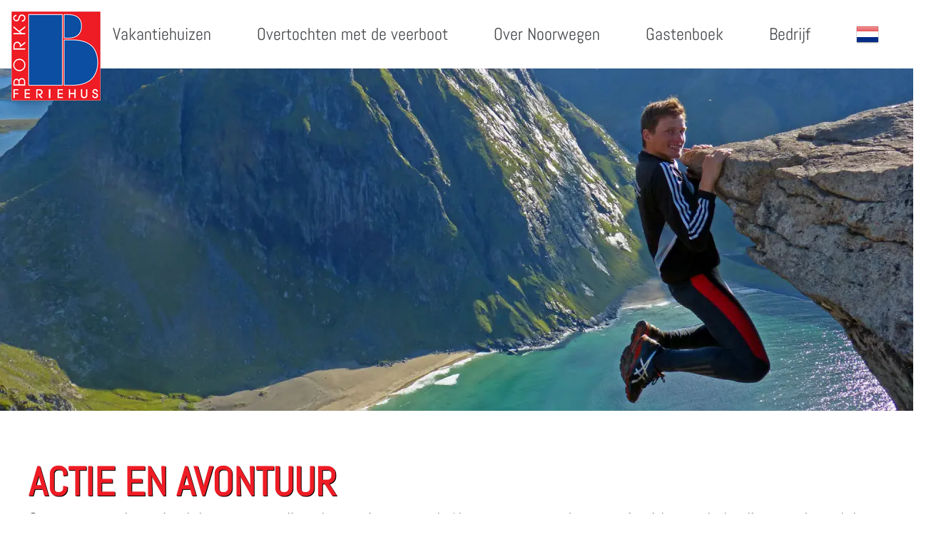

--- FILE ---
content_type: text/html; charset=UTF-8
request_url: https://www.borks.de/nl/actie-en-avontuur-in-noorwegen
body_size: 4656
content:
<!DOCTYPE html>
<html lang="nl">
<head>
    <meta http-equiv="X-UA-Compatible" content="IE=Edge">
    <meta charset="utf-8">
    <meta name="viewport" content="width=device-width, initial-scale=1">
    <title>BORKS Feriehus Norwegen GmbH - Dein Haus am Fjord</title>
    <link rel="canonical" href="https://www.borks.de/nl/actie-en-avontuur-in-noorwegen">
    <link rel="icon" type="image/png" sizes="32x32" href="/icon/icon-32.png">
<link rel="icon" type="image/png" sizes="192x192" href="/icon/icon-192.png">
<link rel="apple-touch-icon" sizes="180x180" href="/icon/icon-180.png">
<meta name="msapplication-TileImage" content="/icon/icon-144.png">
<meta name="msapplication-TileColor" content="#ee1c25">
<meta name="theme-color" content="#ee1c25">    <meta name="format-detection" content="telephone=no">
        <meta name="robots" content="index,follow">
    <meta name="description" content="Urlaub im Ferienhaus in Norwegen. Bei uns finden Sie Ferienhäuser in traumhaften Lagen zum Skifahren in den Bergen oder zum Angeln am Fjord inklusive moderner Boote.">
    <link rel="alternate" href="/de/action-und-abenteuer-in-norwegen" hreflang="de">
    <link rel="alternate" href="/en/action-and-adventures-in-norway" hreflang="en">
    <link rel="alternate" href="/nl/actie-en-avontuur-in-noorwegen" hreflang="nl">
    <link rel="alternate" href="/no/handling-og-eventyr" hreflang="no">
    <meta property="og:url" content="https://www.borks.de/nl/actie-en-avontuur-in-noorwegen">
                                                <meta property="og:locale" content="nl_NL">
                                                <meta property="og:locale:alternate" content="de_DE">
                                <meta property="og:locale:alternate" content="en_GB">
                                            <meta property="og:locale:alternate" content="nb_NO">
                <meta property="og:site_name" content="BORKS Feriehus Norwegen GmbH - Dein Haus am Fjord">
    <meta property="og:type" content="website">
    <meta property="og:title" content="BORKS Feriehus Norwegen GmbH - Dein Haus am Fjord">
    <meta property="og:description" content="Urlaub im Ferienhaus in Norwegen. Bei uns finden Sie Ferienhäuser in traumhaften Lagen zum Skifahren in den Bergen oder zum Angeln am Fjord inklusive moderner Boote.">
        <meta property="og:site_name" content="BORKS Feriehus Norwegen GmbH - Dein Haus am Fjord">
    <meta name="twitter:card" content="summary_large_image">
    <meta name="twitter:description" content="Urlaub im Ferienhaus in Norwegen. Bei uns finden Sie Ferienhäuser in traumhaften Lagen zum Skifahren in den Bergen oder zum Angeln am Fjord inklusive moderner Boote.">
    <meta name="twitter:title" content="BORKS Feriehus Norwegen GmbH - Dein Haus am Fjord">
    <link rel="stylesheet" href="https://use.fontawesome.com/releases/v5.7.1/css/all.css" integrity="sha384-fnmOCqbTlWIlj8LyTjo7mOUStjsKC4pOpQbqyi7RrhN7udi9RwhKkMHpvLbHG9Sr" crossorigin="anonymous">
    <link rel= "stylesheet" href= "/css/icons/line-awesome.min.css">
    <link rel="stylesheet" href="/css/grid.css">
    <link rel="stylesheet" href="/css/web/theme.css?ver=20260118">
    <link rel="stylesheet" href="/css/web/items.css">
    <link rel="stylesheet" href="/css/web/forms.css">
    <link rel="stylesheet" href="/css/messages.css">
    <link rel="stylesheet" href="/css/web/litepicker.css">
</head>
<body>
    <header>
    <a href="/nl">
        <img id="logo" src="/images/logo/borks_feriehus_125.png"
             sizes="(min-width: 64rem) 125px, 96px"
             srcset="/images/logo/borks_feriehus_96.png 96w, /images/logo/borks_feriehus_125.png 125w"
             alt="BORKS Feriehus Norwegen GmbH - Ferienhäuser in Norwegen">
        <img id="logo-small" src="/images/logo/borks_feriehus_48.png" alt="BORKS Feriehus Norwegen GmbH - Ferienhäuser in Norwegen">
    </a>
    <div id="nav-toggle">
        <span></span>
        <span></span>
        <span></span>
        <span></span>
    </div>
    <nav class="center-xs end-md">
        <div class="menu-item">
            <a>Vakantiehuizen</a>
            <div class="menu-sub">
                <div class="row menu-block">
    <div class="dis-xs-none dis-md-block col-md-6 end-md menu-sub-init">
        <h4>Vakantiehuizen</h4>
    </div>
    <div class="col-xs-12 col-md-6 start-md">
                                    <a href="/nl/catalogus/index">Zoeken &amp; reserveren</a><br>
                                                        <a href="/nl/region/angelferien">Visvakanties</a><br>
        <a href="/nl/region/winterurlaub">Wintervakantie</a><br>


                                                <a href="/nl/vakantiehuiscatalogus">Actuele vakantiehuiscatalogus</a><br>
                                                <a href="/nl/persoonlijk-videoconsult">Persoonlijk videoconsult</a><br>
                        </div>
</div>                <div class="row dis-xs-none dis-md-flex center-xs">
                    <div class="nav-img-links">
    <div class="row">
        <div class="col-xs-12 center-xs">
            <h4>Regio&#039;s</h4>
        </div>
    </div>
    <div class="row center-xs nav-img-links-container">
                    <div class="col center-xs">
                <div class="link-scale">
    <a href="/nl/region/soerlandet">
        <div class="img-container">
            <img src="/images/web/mappings/soerlandet.jpg" alt="Sørlandet">        </div>
        <h3>Sørlandet</h3>    </a>
</div>            </div>
                    <div class="col center-xs">
                <div class="link-scale">
    <a href="/nl/region/rogaland">
        <div class="img-container">
            <img src="/images/web/mappings/rogaland.jpg" alt="Rogaland">        </div>
        <h3>Rogaland</h3>    </a>
</div>            </div>
                    <div class="col center-xs">
                <div class="link-scale">
    <a href="/nl/region/hordaland">
        <div class="img-container">
            <img src="/images/web/mappings/hordaland.jpg" alt="Hordaland">        </div>
        <h3>Hordaland</h3>    </a>
</div>            </div>
                    <div class="col center-xs">
                <div class="link-scale">
    <a href="/nl/region/sogn-og-fjordane">
        <div class="img-container">
            <img src="/images/web/mappings/sogn-og-fjordane.jpg" alt="Sogn og Fjordane">        </div>
        <h3>Sogn og Fjordane</h3>    </a>
</div>            </div>
                    <div class="col center-xs">
                <div class="link-scale">
    <a href="/nl/region/moere-og-romsdal">
        <div class="img-container">
            <img src="/images/web/mappings/moere-og-romsdal.jpg" alt="Møre og Romsdal">        </div>
        <h3>Møre og Romsdal</h3>    </a>
</div>            </div>
                    <div class="col center-xs">
                <div class="link-scale">
    <a href="/nl/region/troendelag">
        <div class="img-container">
            <img src="/images/web/mappings/troendelag.jpg" alt="Trøndelag">        </div>
        <h3>Trøndelag</h3>    </a>
</div>            </div>
                    <div class="col center-xs">
                <div class="link-scale">
    <a href="/nl/region/nordland-lofoten">
        <div class="img-container">
            <img src="/images/web/mappings/nordland-lofoten.jpg" alt="Nordland en Lofoten">        </div>
        <h3>Nordland en Lofoten</h3>    </a>
</div>            </div>
            </div>
</div>
                </div>
            </div>
        </div>
        <div class="menu-item">
            <a>Overtochten met de veerboot</a>
            <div class="menu-sub">
                <div class="row menu-block">
    <div class="dis-xs-none dis-md-block col-md-6 end-md menu-sub-init">
        <h4>Overtochten met de veerboot</h4>
    </div>
    <div class="col-xs-12 col-md-6 start-md">
                                    <a href="/nl/veerboot-naar-noorwegen">Op naar Noorwegen</a><br>
                                                <a href="/nl/veerdiensten-voordelig-boeken">Voordelige overtocht met de veerboot boeken</a><br>
                                                <a href="/nl/veerdiensten-tickets-boeken">Veerboot boeken</a><br>
                        </div>
</div>                <div class="row dis-xs-none dis-md-flex center-xs">
                    

<div class="nav-img-links">
    <div class="row">
        <div class="col-xs-12 center-xs">
            <h4>Rederijen</h4>
        </div>
    </div>
    <div class="row dis-xs-none dis-md-flex center-xs nav-img-links-container ferry-links">
                    <div class="link-scale">
    <a href="/nl/veerdiensten-color-line">
        <div class="img-container">
            <img src="/images/web/shipping/color_line.png" alt="Color Line">        </div>
            </a>
</div>                    <div class="link-scale">
    <a href="/nl/veerdiensten-fjordline">
        <div class="img-container">
            <img src="/images/web/shipping/fjordline.png" alt="Fjordline">        </div>
            </a>
</div>                    <div class="link-scale">
    <a href="/nl/veerdiensten-scandlines">
        <div class="img-container">
            <img src="/images/web/shipping/scandlines.png" alt="Scandlines">        </div>
            </a>
</div>                    <div class="link-scale">
    <a href="/nl/veerdiensten-stena-line">
        <div class="img-container">
            <img src="/images/web/shipping/stena_line.png" alt="Stena Line">        </div>
            </a>
</div>            </div>
</div>                </div>
            </div>
        </div>
        <div class="menu-item">
            <a>Over Noorwegen</a>
            <div class="menu-sub">
                <div class="row menu-block">
    <div class="dis-xs-none dis-md-block col-md-6 end-md menu-sub-init">
        <h4>Over Noorwegen</h4>
    </div>
    <div class="col-xs-12 col-md-6 start-md">
                                    <a href="/nl/noorwegen-van-a-tot-z">Noorwegen van A tot Z</a><br>
                                                <a href="/nl/noorse-douaneregels">Douaneregels</a><br>
                                                <a href="/nl/autorijden-in-noorwegen">Met de auto in Noorwegen</a><br>
                                                <a href="/nl/varen-in-noorwegen">Varen</a><br>
                                                <a href="/nl/actie-en-avontuur-in-noorwegen">Actie &amp; avontuur</a><br>
                                                <a href="/nl/shoppen-in-noorwegen">Winkelen</a><br>
                                                <a href="/nl/vissen-in-noorwegen">Vissen</a><br>
                                                <a href="/nl/wind-en-weer-in-noorwegen">Wind &amp; weer</a><br>
                                                <a href="/nl/noorse-seizoenen">Vier seizoenen</a><br>
                                                <a href="/nl/noorderlicht-en-middernachtzon">Noorderlicht &amp; middernachtzon</a><br>
                                                <a href="/nl/noors-eten">Noors eten</a><br>
                                                <a href="/nl/geluk-in-noorwegen">Geluk in Noorwegen</a><br>
                        </div>
</div>            </div>
        </div>
        <div class="menu-item">
            <a href="/nl/gastenboek">Gastenboek</a>
        </div>
        <div class="menu-item">
            <a>Bedrijf</a>
            <div class="menu-sub">
                <div class="row menu-block">
    <div class="dis-xs-none dis-md-block col-md-6 end-md menu-sub-init">
        <h4>Bedrijf</h4>
    </div>
    <div class="col-xs-12 col-md-6 start-md">
                                    <a href="/nl/over-ons">Over ons</a><br>
                                                <a href="/nl/contact">Contact</a><br>
                                                <a href="/nl/fotogalerij">Fotogalerijen</a><br>
                                                <a href="/nl/videogalerij">Videogalerij</a><br>
                                                <a href="/nl/service-voor-vakantiehuizen">Service</a><br>
                                                <a href="/nl/borks-club">Borks-Club</a><br>
                                                <a href="/nl/vakantiehuiscatalogus">Actuele vakantiehuiscatalogus</a><br>
                                                <a href="/nl/algemene-voorwaarden">Algemene voorwaarden</a><br>
                        </div>
</div>                <div class="row menu-block">
    <div class="dis-xs-none dis-md-block col-md-6 end-md menu-sub-init">
        <h4>Noorwegen</h4>
    </div>
    <div class="col-xs-12 col-md-6 start-md">
                                    <a href="/nl/hytteeiere">Voor huiseigenaren</a><br>
                                                <a href="https://owner.borks.de">Toegang voor huiseigenaren</a><br>
                        </div>
</div>            </div>
        </div>
        <div class="menu-item">
            <a><img src="/images/ssl/language/nl.png" alt="NL"></a>
            <div class="menu-sub">
                <div class="row menu-block">
                    <div class="dis-xs-none dis-md-block col-md-6 end-md menu-sub-init">
                        <h4>Taal</h4>
                    </div>
                    <div class="col-xs-12 col-md-6 start-md">
                        <a href="/de/action-und-abenteuer-in-norwegen" class="language"><img src="/images/ssl/language/de.png" alt="Deutsch"><span>Deutsch</span></a><br>
                        <a href="/en/action-and-adventures-in-norway" class="language"><img src="/images/ssl/language/en.png" alt="English"><span>English</span></a><br>
                        <a href="/nl/actie-en-avontuur-in-noorwegen" class="language"><img src="/images/ssl/language/nl.png" alt="Nederlands"><span>Nederlands</span></a><br>
                        <a href="/no/handling-og-eventyr" class="language"><img src="/images/ssl/language/no.png" alt="Norsk"><span>Norsk</span></a><br>
                    </div>
                </div>
            </div>
        </div>
    </nav>
</header>                <div class="title-banner">
    <img class="responsive" src="/images/web/banner/action.jpg"
     sizes="100vw"
     srcset="https://www.borks.de/media/cache/resolve/webbanner640/images/web/banner/action.jpg 640w, https://www.borks.de/media/cache/resolve/webbanner1280/images/web/banner/action.jpg 1280w, https://www.borks.de/media/cache/resolve/webbanner1920/images/web/banner/action.jpg 1920w"
     alt="Actie en avontuur">    </div>
    <main>
        <div class="container">
        <h1>Actie en avontuur</h1>
        <p>Ons team wordt omringd door mensen die volop genieten van de Noorse natuur en hun passie uitleven: Jarle, die voortdurend door de westelijke Noorse bergen zwerft, te voet in de zomer en op ski's in de winter. De bootspecialist Alfred, die de Sognefjord als zijn broekzak kent en door de jaren heen eenzame, ongerepte plekken heeft ontdekt ver buiten de gebaande toeristische paden. Of de “Angling Pope” Siegbert, die als geen ander de gewoonten en eigenaardigheden van de lokale viswereld kent en zijn ervaringen graag deelt met andere sportvissers. Al deze mensen ervaren Noorwegen op een heel bijzondere manier: intens en authentiek.</p>
        <p>Dat is precies wat wij voor u mogelijk willen maken en onze gemeenschappelijke passie met u willen delen: <b>Noorwegen</b>. Avontuurlijke visreizen naar afgelegen hotspots – veilig begeleid. Skitochten door de Noorse hooglanden in volledige afzondering, of wandelingen naar bergtoppen in de zomer met ervaren berggidsen. Begeleid raften door wilde waterlopen in fjordkloven, fjordsafari's op gladde fjordarmen weerspiegeld in de zon, fietstochten langs kronkelende kustwegen of op onverharde paden in de bergen, een wilde fjordrit op een jetski, rustige kajaktochten op het merenlandschap van een waterval - Noorwegen kun je op vele manieren beleven. Of het nu meer of minder actie is, dat bepaal je zelf.</p>
        <p>Als u uw Noorse droom waar wilt maken, neem dan contact met ons op. Wij helpen u uw wensen te vervullen: avontuur, rust of beide. Afhankelijk van uw budget en wensen vinden wij voor u het ideale vakantiehuis, de juiste reisgids of de juiste visspecialist.</p>
        <p>Dankzij de gunstige wisselkoers tussen de euro en de Noorse kroon zijn dergelijke ervaringen weer betaalbaar voor onze gasten. Wij hebben de mogelijkheden, de ervaring en de contacten – dus laat ons u helpen uw droom waar te maken.</p>
    </div>
    </main>
    <div id="preload"></div>
<footer>
    <div class="row">
        <div class="col-xs-12 col-lg-6">
            <div class="row footer-content">
                <div class="col-xs-12 center-xs start-sm">
                    <h4>BORKS Feriehus Norwegen GmbH</h4>
                </div>
                <div class="col-xs-12 col-sm-6 center-xs start-sm">
                    <p>
                        Osterfelder Straße 9a<br>
                        DE-46236 Bottrop<br>
                    </p>
                    <p>
                        Directeur: Alexander Peters<br>
                        Kantongerecht Gelsenkirchen<br>
                        Registratienummer: HRB 16055<br>
                    </p>
                </div>
                <div class="col-xs-12 col-sm-6 center-xs start-sm">
                    <p class="inline-icons center-xs start-sm">
                        <i class="fas fa-phone"></i> +49 (2041) 7783-56<br>
                        <i class="far fa-envelope"></i> <a href="mailto:info@borks.de">info@borks.de</a><br>
                        <i class="fas fa-globe-europe"></i> <a href="/nl">www.borks.de</a><br>
                    </p>
                </div>
                <div class="col-xs-12 center-xs start-sm">
                    <h4>BORKS Feriehus AS</h4>
                </div>
                <div class="col-xs-12 col-sm-6 center-xs start-sm">
                    <p>
                        St. Helenasplass 4<br>
                        NO-6996 Vadheim<br>
                    </p>
                    <p>
                        Directeur: Agnethe Smelvær<br>
                        Bedrijfsnummer: 918 718 168<br>
                    </p>
                </div>
                <div class="col-xs-12 col-sm-6 center-xs start-sm">
                    <p class="inline-icons center-xs start-sm">
                        <i class="fas fa-phone"></i> +47 909 54 258<br>
                        <i class="far fa-envelope"></i> <a href="mailto:info@borks.no">info@borks.no</a><br>
                        <i class="fas fa-globe-europe"></i> <a href="/no">www.borks.no</a><br>
                    </p>
                </div>
            </div>
        </div>
        <div class="dis-xs-none dis-sm-block col-sm-6 col-lg-3 start-sm footer-content">
            <h4>Vakantiehuizen</h4>
            <p>
                        <a href="/nl/region/soerlandet">Sørlandet</a><br>
        <a href="/nl/region/rogaland">Rogaland</a><br>
        <a href="/nl/region/hordaland">Hordaland</a><br>
        <a href="/nl/region/sogn-og-fjordane">Sogn og Fjordane</a><br>
        <a href="/nl/region/moere-og-romsdal">Møre og Romsdal</a><br>
        <a href="/nl/region/troendelag">Trøndelag</a><br>
        <a href="/nl/region/nordland-lofoten">Nordland en Lofoten</a><br>
        <a href="/nl/region/angelferien">Visvakanties</a><br>
        <a href="/nl/region/winterurlaub">Wintervakantie</a><br>


            </p>
        </div>
        <div class="col-xs-12 col-sm-6 col-lg-3 center-xs start-sm footer-content">
            <h4>Overig</h4>
            <p>
                <a href="/nl/contact">Contact</a><br>
                <a href="/nl/privacy">Gegevensbescherming</a><br>
                <a href="/nl/algemene-voorwaarden">Algemene voorwaarden</a><br>
                <a href="/nl/colofon">Colofon</a><br>
            </p>
            <p class="p-dist">
                <a href="/de/action-und-abenteuer-in-norwegen">DE</a> |
                <a href="/en/action-and-adventures-in-norway">EN</a> |
                <a href="/nl/actie-en-avontuur-in-noorwegen">NL</a> |
                <a href="/no/handling-og-eventyr">NO</a>
            </p>
            <p class="social-icons">
                <a href="https://www.facebook.com/BorksFeriehus" target="_blank" title="Volg ons op Facebook"><i class="fab fa-facebook"></i></a>
                <a href="https://www.instagram.com/borksferiehus" target="_blank" title="Volg ons op Instagram"><i class="fab fa-instagram"></i></a>
                <a href="https://www.youtube.com/channel/UCW8A0EYmA3KOcr3Bgig4cKQ" target="_blank" title="Bezoek ons YouTube-kanaal"><i class="fab fa-youtube-square"></i></a>
            </p>
        </div>
    </div>
    <div class="center-xs">
        &copy; 2026 BORKS Feriehus Norwegen GmbH
    </div>
</footer><section id="messages">
    </section>
    <script src="https://ajax.googleapis.com/ajax/libs/jquery/3.6.0/jquery.min.js"></script>
    <script src="https://ajax.googleapis.com/ajax/libs/jqueryui/1.12.1/jquery-ui.min.js"></script>
    <script src="/js/web/slick.min.js"></script>
    <script src="/js/web/sincos_tools.js"></script>
    <script src="/js/web/site.js"></script>
            <script>
            var _paq = window._paq = window._paq || [];
            _paq.push(['trackPageView']);
            _paq.push(['enableLinkTracking']);
            (function() {
                var u="https://analytics.borks.de/";
                _paq.push(['setTrackerUrl', u+'matomo.php']);
                _paq.push(['setSiteId', '1']);
                var d=document, g=d.createElement('script'), s=d.getElementsByTagName('script')[0];
                g.async=true; g.src=u+'matomo.js'; s.parentNode.insertBefore(g,s);
            })();
        </script>
    </body>
</html>

--- FILE ---
content_type: text/css
request_url: https://www.borks.de/css/web/theme.css?ver=20260118
body_size: 2482
content:
@font-face {
    font-family: 'Abel';
    font-style: normal;
    font-weight: 400;
    src: local(''),
    url('../../fonts/abel-v18-latin-regular.woff2') format('woff2'), /* Chrome 26+, Opera 23+, Firefox 39+ */
    url('../../fonts/abel-v18-latin-regular.woff') format('woff'); /* Chrome 6+, Firefox 3.6+, IE 9+, Safari 5.1+ */
}

:root {
    --base:   #63666a;
    --blue:   #0b4ea2;
    --red:    #ee1c25;
    --green:  #2ecc40;

    --base0:    #ffffff;
    --base20:   #f2f2f3;
    --base40:   #e5e5e6;
    --base60:   #caccce;
    --base80:   #a3a5a8;
    --base100:  #000000;

    --accent: var(--red);
    --text:   #4a4c4f;
    --link:   #8e0b11;
    --shadow: 1px 1px #000000;

    --season-1: #FF6400;
    --season-2: var(--red);
    --season-3: #11871B;
    --season-4: #4E4EFF;
    --season-5: #000000;

    --menu:        var(--base40);
    --background:  var(--base0);

    --footer-text: var(--base40);
    --footer-bg:   #313335;

    --m-font: Abel, sans-serif;
    --m-radius: .25rem;
    --m-color: var(--base0);
    --m-error: var(--red);
    --m-success: var(--green);
}

html, body, div, h1, h2, h3, h4, h5, h6, img, li, nav, ol, p {
    box-sizing: border-box;
    margin: 0;
    outline: none;
    padding: 0;
}

h1.referral {
    display: none !important;
}

.juicer-feed {
    padding: 1rem !important;
}

body {overflow-x: hidden;}

body, button, input, select, textarea {
    font-family: Abel, sans-serif;
    font-size: 1.5rem;
    color: var(--text);
}

.container > * {
    padding: 0 2rem;
}

.container > form, .container > .no-padding {
    padding: 0 1rem;
}

main {
    padding: 2rem 0;
}

a {
    cursor: pointer;
    text-decoration: none;
    color: var(--link);
}

h1 {
    font-size: 2.5rem;
    color: var(--accent);
    text-shadow: var(--shadow);
    text-transform: uppercase;
}

h2 {
    font-size: 2rem;
    margin-top: 1.5rem;
}

h3 {
    font-size: 1.25rem;
    margin-top: 1.75rem;
}

h4 {
    font-size: 1.75rem;
}

h5 {
    font-size: 1.5rem;
}

h6 {
    font-size: 1rem;
    font-weight: normal;
}

h1 + h2 {
    margin-top: 1rem;
}

p, ol {
    margin-bottom: 1rem;
}

ol {
    padding: 1rem 2rem;
}

li {
    margin-bottom: .5rem;
}

.responsive {
    display: block;
    width: 100%;
    height: auto;
}

@media only screen and (min-width: 48em) {

    body { font-size: 1.5rem; }
    h1 { font-size: 3.5rem; }
    h2 { font-size: 2.5rem; }
    h3 { font-size: 1.5rem; }
    main { padding: 4rem 0; }
}

/*---------------------------
HEADER
---------------------------*/
body > header {
    position: fixed;
    display: flex;
    top: 0;
    width: 100vw;
    height: 4rem;
    z-index: 1500;
    padding-right: 1rem;
    background-color: var(--base0);
    transition: top .5s ease-in-out;
}

body > header.scroll {
    top: -10rem;
}

body > header.scroll-up {
    top: 0;
    border-bottom: 1px solid var(--base40);
}

body > header > a {
    position: relative;
    display: block;
    margin: 1rem;
    z-index: 100;
}

#logo, #logo-small {
    position: absolute;
    display: block;
    top: 0;
    left: 0;
    transition: all .5s;
    z-index: 150;
}

#logo-small {
    margin-top: -10rem;
    z-index: 140;
}

body > header.scroll #logo {
    margin-top: -10rem;
}

body > header.scroll #logo-small {
    margin-top: -.5rem;
}

body.nav-open {
    overflow: hidden;
}

body.nav-open nav {
    overflow: scroll;
    left: 0;
}

nav {
    position: fixed;
    left: -100%;
    top: 0;
    padding: 6rem 0 2rem 0;
    height: 100vh;
    width: 100%;
    background-color: var(--base0);
    transition: .5s ease-in-out;
    overflow-y: auto;
    z-index: 10;
    font-size: 2rem;
}

#nav-toggle {
    position: absolute;
    top: 1.375rem;
    right: 3rem;
    width: 1.75rem;
    height: 1.25rem;
    transition: .5s ease-in-out;
    cursor: pointer;
    z-index: 150;
}

#nav-toggle span {
    display: block;
    position: absolute;
    height: .25rem;
    width: 100%;
    background: var(--accent);
    border-radius: .125rem;
    transform: rotate(0deg);
    transition: .25s ease-in-out;
}

#nav-toggle span:nth-child(1) {
    top: 0;
}

#nav-toggle span:nth-child(2),#nav-toggle span:nth-child(3) {
    top: .5rem;
}

#nav-toggle span:nth-child(4) {
    top: 1rem;
}

body.nav-open #nav-toggle span:nth-child(1), body.nav-open #nav-toggle span:nth-child(4) {
    opacity: 0;
}

body.nav-open #nav-toggle span:nth-child(2) {
    -webkit-transform: rotate(45deg);
    -moz-transform: rotate(45deg);
    -o-transform: rotate(45deg);
    transform: rotate(45deg);
}

body.nav-open #nav-toggle span:nth-child(3) {
    -webkit-transform: rotate(-45deg);
    -moz-transform: rotate(-45deg);
    -o-transform: rotate(-45deg);
    transform: rotate(-45deg);
}

.menu-item {
    display: block;
}

.menu-item > a {
    padding: 1rem 2rem;
    text-shadow: 1px 1px #ffffff;
    color: var(--text);
    display: block;
    transition: all .5s;
    border-top: 1px solid var(--base40);
}

.menu-item:last-child {
    padding-right: 1rem;
}

.menu-item > a > img {
    display: inline-block;
    margin-top: .75rem;
    transition: all .5s;

}

.menu-item:last-child > a {
    border-bottom: 1px solid var(--base40);
}

.menu-item > a:hover {
    background-color: var(--menu);
}

.menu-sub {
    display: none;
    font-size: 1.5rem;
    line-height: 3rem;
    padding-bottom: 1.5rem;
}

.menu-sub a.language img {
    display: inline;
    padding-right: 1rem;
    vertical-align: middle;

}

.menu-sub a span {
    display: inline;
    vertical-align: middle;
    margin-top: .125rem;
}

@media only screen and (min-width: 62em) {

    body > header {
        background-color: transparent;
        height: 6rem;
        overflow: visible;
    }

    body > header.menu-open {
        height: 100%;
    }

    body > header.scroll {
        height: 4rem;
        background-color: var(--base0);
    }

    nav {
        display: flex;
        position: initial;
        left: unset;
        top: unset;
        padding: 0;
        line-height: 4rem;
        text-align: right;
        height: initial;
        background-color: transparent;
        overflow: hidden;
        font-size: 1.25rem;
    }

    body.nav-open {
        overflow: unset;
    }

    body.nav-open nav {
        overflow: unset;
    }

    #nav-toggle {
        display: none;
    }

    .menu-item > a, .menu-item:last-child > a {
        display: block;
        line-height: 3.5rem;
        border-top: .25rem solid transparent;
        border-bottom: .25rem solid transparent;
        height: 3.5rem;
        overflow: hidden;
    }

    .menu-item > a:hover, .menu-item.menu-active > a {
        background-color: var(--menu);
        border-top: .25rem solid var(--accent);
    }

    header.scroll .menu-item > a {
        line-height: 1.5rem;
    }

    header.scroll .menu-item > a > img {
        margin-top: -.25rem;
    }

    .menu-sub {
        position: absolute;
        display: block;
        top: 0;
        left: 0;
        width: 100%;
        line-height: 2rem;
        background-color: var(--menu);
        margin-top: 8rem;
        opacity: 0;
        visibility: hidden;
        box-shadow: 0 1rem 1rem rgba(0,0,0,.75);
        white-space: nowrap;
        transition: all .5s ease-in-out;
        padding: 3rem 0;
    }

    .menu-sub .row {
        padding-top: 1rem;
    }

    .menu-sub-init {
        border-right: 1px solid var(--base);
    }

    .menu-sub a {
        display: inline-block;
        margin-bottom: .5rem;
    }

    .menu-sub h4 {
        color: var(--accent);
        font-size: 2.5rem;
        text-shadow: var(--shadow);
        text-transform: uppercase;
    }

    .menu-sub .row > div {
        padding: 1rem 2rem;
    }

    .menu-active .menu-sub {
        visibility: visible;
        margin-top: 6rem;
        opacity: 1;
    }

    body > header.scroll .menu-active .menu-sub {
        margin-top: 4rem;
    }

}

@media only screen and (min-width: 75em) {

    nav {
        font-size: 1.5rem;
    }

}

/*---------------------------
TITLE
---------------------------*/
.title-banner, .title-slideshow, .title-fullscreen {
    position: relative;
    display: block;
    overflow: hidden;
    align-items: center;
    width: 100%;
    height: calc(100vw * .375);
    max-height: 40rem;
    margin-top: 4rem;
}

.title-fullscreen {
    height: 80vh;
    max-height: unset;
    position: relative;
}

.title-fullscreen > img.responsive {
    position: absolute;
    left: 50%;
    height: calc(100vh - 4rem);
    width: unset;
    min-width: 50rem;
    transform: translateX(-50%);
}

.title-slideshow {
    display: block;
}

.title-slick {
    max-height: 40rem;
}

.title-fullscreen video {
    position: absolute;
    left: 50%;
    height: 100%;
    transform: translateX(-50%);
}

.title-fullscreen p {
    position: absolute;
    font-size: 3rem;
    color: #ffffff;
    bottom: 1rem;
    opacity: 0.75;
    text-transform: uppercase;
    text-align: center;
    text-shadow: 4px 4px 2px #000000;
    width: 100%;
}

.video-control {
    position: absolute;
    bottom: 50%;
    right: 2rem;
    font-size: 1rem;
    color: var(--background);
    cursor: pointer;
    width: 1.5rem;
    height: 1.5rem;
    border: 2px solid var(--background);
    border-radius: 1rem;
    text-align: center;
    opacity: .75;
}

.video-control i {
    position: absolute;
    top: 50%;
    left: 50%;
    transform: translate(-50%,-50%);
}

@media only screen and (min-width: 35em) {

    .video-control {
        bottom: 3rem;
    }

}

@media only screen and (min-width: 62em) {

    .title-banner, .title-slideshow, .title-fullscreen {
        margin-top: 6rem;
    }

    .title-fullscreen p {
        font-size: 5rem;
    }

    .video-control {
        font-size: 1.5rem;
        width: 2.5rem;
        height: 2.5rem;
        border-radius: 1.5rem;
        bottom: 4rem;
    }

}

@media only screen and (min-width: 75rem) {

    .title-fullscreen {
        position: absolute;
        left: 0;
        top: 0;
        width: 100%;
        height: 100vh;
        max-height: unset;
        margin-top: unset;
        align-items: start;
    }

    .title-fullscreen > img.responsive, .title-fullscreen video {
        position: unset;
        left: unset;
        transform: unset;
        min-width: 100%;
        min-height: 100vh;
        width: auto;
        height: auto;
        object-fit: cover;
    }

    .title-fullscreen + main {
        margin-top: 100vh;
    }

    .title-fullscreen p {
        font-size: 7rem;
        bottom: 4rem;
    }

    .video-control {
        font-size: 1.5rem;
        width: 2.5rem;
        height: 2.5rem;
        border-radius: 1.5rem;
        right: 4rem;
        bottom: 8rem;
    }
}

/*---------------------------
FOOTER
---------------------------*/
footer {
    width: 100%;
    background-color: var(--footer-bg);
    border-top: 3px solid var(--accent);
    color: var(--footer-text);
    font-size: 1.2rem;
    line-height: 1.8rem;
    padding: 0 1rem;
}

footer .footer-content {
    padding: 1rem;
}

footer h4 {
    color: var(--accent);
    font-size: 1.5rem;
    text-shadow: var(--shadow);
    text-transform: uppercase;
    padding: 1rem 0 .25rem 0;
}

footer p {
    margin-bottom: .5rem;
}

footer p.p-dist {
    margin: 1.5rem 0 2rem 0;
}

footer .inline-icons i {
    width: 2rem;
}

footer .social-icons {
    font-size: 2rem;
    word-spacing: .5rem;
}

footer > div:last-child {
    line-height: 4rem;
}


--- FILE ---
content_type: text/css
request_url: https://www.borks.de/css/web/items.css
body_size: 3873
content:
/*
-----------------------------
LINKS - UNDERLINE
-----------------------------
*/
main a, footer a, .menu-sub a, a .underline {
    position: relative;
    transition: all .3s;
    white-space: nowrap;
}

.menu-sub a, .menu-sub a .underline {
    color: var(--text);
}

footer a {
    color: var(--footer-text);
}

main a::before, footer a::before, .menu-block a::before, a .underline:before {
    content: '';
    height: 1px;
    position: absolute;
    bottom: 0;
    left: 50%;
    transform: translateX(-50%);
    transition: all .3s ease-in-out;
    width: 0;
    background-color: var(--accent);
}

main a:hover, footer a:hover, .menu-block a:hover, a:hover .underline {
    color: var(--accent);
}

footer a:hover {
    text-shadow: 1px 1px var(--shadow);
}

main a:hover::before, footer a:hover::before, .menu-block a:hover::before, a:hover .underline::before {
    width: 100%;
}

/*
-----------------------------
LINK CURTAIN
-----------------------------
*/
.curtain {
    position: relative;
    cursor: pointer;
    display: inline-block;
    background-color: var(--base20);
    border: 1px solid var(--base80);
    color: var(--base);
    padding: 0.25rem 2rem;
    line-height: 2.5rem;
    overflow: hidden;
    outline: none;
    transition: .5s all;
    text-align: center;
    margin: 1rem 0;
    z-index: 1;
}

.curtain.inline {
    margin: 0;
    width: 100%;
}

.curtain::before {
    content: "";
    position: absolute;
    top: 0;
    left: 0;
    width: 100%;
    height: 100%;
    transition: .3s all;
    transform: scaleX(0);
    z-index: -1;
}

.curtain i {
    margin: .15rem .5rem 0 0;
}

.curtain:hover {
    color: var(--base0);
    border-color: var(--accent);
    text-shadow: var(--shadow);
}

.curtain:hover::before {
    transform: scaleX(1.1);
    background-color: var(--accent);
}

/*
-----------------------------
CAROUSEL
-----------------------------
*/
.slick-slider
{
    position: relative;

    display: block;
    box-sizing: border-box;

    -webkit-user-select: none;
    -moz-user-select: none;
    -ms-user-select: none;
    user-select: none;

    -webkit-touch-callout: none;
    -khtml-user-select: none;
    -ms-touch-action: pan-y;
    touch-action: pan-y;
    -webkit-tap-highlight-color: transparent;
}

.slick-list
{
    position: relative;

    display: block;
    overflow: hidden;

    margin: 0;
    padding: 0;
}
.slick-list:focus
{
    outline: none;
}
.slick-list.dragging
{
    cursor: hand;
}

.slick-slider .slick-track,
.slick-slider .slick-list
{
    -webkit-transform: translate3d(0, 0, 0);
    -moz-transform: translate3d(0, 0, 0);
    -ms-transform: translate3d(0, 0, 0);
    -o-transform: translate3d(0, 0, 0);
    transform: translate3d(0, 0, 0);
}

.slick-track
{
    position: relative;
    top: 0;
    left: 0;

    display: block;
    margin-left: auto;
    margin-right: auto;
}
.slick-track:before,
.slick-track:after
{
    display: table;

    content: '';
}
.slick-track:after
{
    clear: both;
}
.slick-loading .slick-track
{
    visibility: hidden;
}

.slick-slide
{
    display: none;
    float: left;

    height: 100%;
    min-height: 1px;
}
[dir='rtl'] .slick-slide
{
    float: right;
}
.slick-slide img
{
    display: block;
}
.slick-slide.slick-loading img
{
    display: none;
}
.slick-slide.dragging img
{
    pointer-events: none;
}
.slick-initialized .slick-slide
{
    display: block;
}
.slick-loading .slick-slide
{
    visibility: hidden;
}
.slick-vertical .slick-slide
{
    display: block;
    height: auto;
    border: 1px solid transparent;
}
.slick-arrow.slick-hidden {
    display: none;
}

.slick-dots {
    width: 100%;
    position: absolute;
    bottom: 0;
    left: 0;
    margin: 0;
    padding: 0;
    text-align: center;
}

.slick-dots > li {
    display: inline-block;
    padding: 0 .5rem;
}

.slick-dots > li > button {
    font-size: 0;
    height: 1rem;
    width: 1rem;
    border-radius: .5rem;
    cursor: pointer;
    color: transparent;
    border: 2px solid #ffffff;
    background-color: #ffffff;
}

.slick-dots > li.slick-active > button {
    background-color: #fe0000;
}

/*
-----------------------------
ELEMENTS
-----------------------------
*/
.container-highlight {
    background-color: var(--menu);
    padding: 1rem;
    margin: 3rem 0;
}

.container-box {
    background: linear-gradient(-90deg, var(--base0), var(--base60));
    padding: 3rem;
    margin: 3rem 0;
    border: 1px solid var(--base100);
}

.container-box > div {
    padding: 1rem;
}

.container-box h2 {
    color: var(--accent);
    text-shadow: var(--shadow);
}

.row-padding > div + div {
    padding-left: 2rem;
}

.presentation {
    position: relative;
    padding: 1rem;
    margin-bottom: 2rem;
}

.presentation img {
    border-radius: .5rem;
}

.presentation a[data-video] {
    font-size: 2.5rem;
    color: var(--accent);
    text-shadow: var(--shadow);
    position: absolute;
    top: 1.5rem;
    right: 1.5rem;
}

.presentation h3 {
    font-weight: bold;
    font-size: 2rem;
    margin-top: .5rem;
    color: var(--accent);
    text-transform: uppercase;
}

.website-service {
    display: grid;
    grid-template-columns: 1fr;
    background-color: var(--base40);
    margin: 2rem;
    padding: 0;
    border-radius: .5rem;
    overflow: hidden;
    align-items: center;
    text-align: start;
}

.website-service > *:nth-child(2) {
    padding: 1rem 2rem;
}

.website-service h3 {
    font-size: 2rem;
    margin: .5rem 0;
}

.website-service p {
    font-size: 1.25rem;
    margin: 0;
}

.website-service img {
    font-size: 1.25rem;
}

@media only screen and (min-width: 60em) {

    .website-service {
        grid-template-columns: 1fr 2fr;
    }

}

.website-index-services {
    margin: 1rem;
    padding: 0;
    background-color: var(--base40);
    border-radius: .5rem;
    overflow: hidden;
}

.website-index-services h3 {
    margin: 1rem;
    color: var(--accent);
    font-size: 2rem;
    text-shadow: var(--shadow);
}

.website-index-services p {
    margin: 1rem;
    font-size: 1.25rem;
}

.website-index-services div {
    margin: 0 2rem;
}


/*
-----------------------------
TABLE
-----------------------------
*/
.web-table .row {
    border-bottom: 1px dotted var(--accent);
    padding: 1rem 0;
}

.web-table .row > div {
    padding: 0 .5rem;
}

.web-table h2 {
    margin: 0;
}

/*
-----------------------------
DIRECT SEARCH
-----------------------------
*/
#search-direct > div {
    padding: .25rem;
}

#search-direct input {
    margin: 0 .5rem;
    text-align: center;
    outline: none;
}

#search-code-1 {
    width: 4rem;
}

#search-code-2 {
    width: 3rem;
}

/*
-----------------------------
PAGINATION
-----------------------------
*/
.web-pagination {
    display: flex;
    align-items: center;
    padding: 2rem 0;
}

.web-pagination > * {
    margin: 0 .25rem;
}

.web-pagination > .curtain, .web-pagination-current {
    padding: .25rem;
    min-width: 2rem;
    line-height: 2rem;
}

.web-pagination-current {
    color: var(--base0);
    border-color: var(--accent);
    text-shadow: var(--shadow);
    background-color: var(--accent);
}

@media only screen and (min-width: 48em) {

    .web-pagination > * {
        margin: 0 .5rem;
    }
}

/*
-----------------------------
OVERLAY
-----------------------------
*/
#overlay {
    display: none;
    position: fixed;
    top: 0;
    left: 0;
    width: 100vw;
    height: 100vh;
    background-color: rgba(0,0,0,.8);
    overflow: hidden;
    z-index: 2000;
}

#overlay header {
    position: absolute;
    display: flex;
    top: 0;
    left: 0;
    width: 100%;
    height: 5rem;
    align-items: center;
    justify-content: space-between
}

#overlay section, #overlay article, .video-container {
    width: 100%;
    height: 100%;
}

#overlay #ov-title {
    color: var(--base80);
    font-size: 2.5rem;
    font-weight: normal;
    text-transform: none;
    padding: 0 2rem;
    white-space: nowrap;
}

.ov-controls {
    justify-content: flex-end;
    padding: 0 2rem;
}

.ov-controls a {
    display: block;
    width: 4rem;
    text-align: center;
    color: var(--base80);
    font-size: 2.5rem;
    transition: all .3s ease-in-out;
}

.ov-controls a:hover {
    color: var(--accent);
}

#overlay-content {
    width: 100%;
    height: calc(100% - 5rem);
    margin-top: 5rem;
    display: flex;
    align-items: center;
    justify-content: center;
}

.video-container {
    display: flex;
    align-items: center;
    justify-content: center;
}

.video-container video {
    max-width: 80%;
    max-height: 80%;
}

/*
-----------------------------
GUESTBOOK
-----------------------------
*/
.guestbook-text {
    border-top: 1px solid var(--base80);
    padding-top: .25rem;
}

/*
-----------------------------
NAVIGATION IMAGES
-----------------------------
*/
.nav-img-links .row > div {
    margin: 0;
    padding: 0;
}

.nav-img-links-container {
    flex-wrap: nowrap;
    overflow: hidden;
    padding: 0 1rem;
}

.nav-img-links-container > div {
    overflow: hidden;
    position: relative;
    flex: 1 0 0;
    flex-wrap: nowrap;
}

.nav-img-links-container img {
    max-width: 100%;
    height: auto;
}

/*
-----------------------------
FERRY
-----------------------------
*/
.ferry-links .link-scale > a {
    margin: 1rem;
}

.ferry-links .link-scale .img-container {
    background-color: var(--base0);
    padding: 1rem;
}

.ferry-links .link-scale img {
    width: calc(16vw - 4rem);
    height: calc(16vw / 2 - 4rem);
    object-fit: scale-down;
}

.ferry-route {
    border-bottom: 1px solid var(--base60);
    padding: 0 2rem 2rem 2rem;
    margin-bottom: 2rem;
}

.ferry-route:last-child {
    border-bottom: none;
}


/*
-----------------------------
LINKS - SCALE
-----------------------------
*/
.link-scale {
    padding: 1rem;
}

.link-scale a {
    display: block;
    border-radius: .5rem;
    overflow: hidden;
    color: var(--text);
}

.link-scale a:hover {
    color: var(--text);
}

.link-scale a:hover::before {
    all: unset;
}

.link-scale .img-container {
    width: 100%;
    overflow: hidden;
}

.link-scale img {
    display: block;
    width: 100%;
    height: auto;
    transition: all .3s ease-in-out;
}

.link-scale h2, .link-scale h3 {
    font-size: 1.5rem;
    margin: 0;
    padding: .5rem 1rem;
    background-color: var(--base);
    color: var(--base0);
    text-align: center;
    text-shadow: var(--shadow);
    white-space: normal;
    transition: all .3s ease-in-out;
}

.link-scale h3 {
    font-size: 1.25rem;
    padding: .25rem;
}

.link-scale p {
    background-color: var(--base0);
    padding: .5rem;
    font-size: 1.25rem;
    white-space: normal;
    overflow: hidden;
    margin: 0;
}

.link-scale a:hover img {
    transform: scale(1.25);
}

.link-scale a:hover h2, .link-scale a:hover h3 {
    background-color: var(--accent);
}

/*
-----------------------------
Video
-----------------------------
*/
.video-requirements i {
    display: inline-block;
    padding: 0 .25rem;
    color: var(--accent);
}

.video-requirements span {
    width: 100%;
    margin-top: 1rem;
}

.video-requirements h2 {
    margin-bottom: 1rem;
}

@media only screen and (min-width: 62em) {

    .video-requirements {
        line-height: 2.5rem;
        padding-bottom: 2rem;
    }

    .video-requirements span {
        width: 10rem;
        margin-right: 2rem;
    }
}

/*
-----------------------------
CAROUSEL
-----------------------------
*/
.carousel {
    padding: 0 1rem 2rem 1rem;
}

.carousel .link-scale a {
    display: block;
    border-radius: .5rem;
    overflow: hidden;
}

.carousel .link-scale h2 {
    font-size: 1.5rem;
    margin: 0;
    padding: .5rem;
    background-color: var(--base);
    color: var(--base0);
    text-shadow: var(--shadow);
    transition: all .5s;
    margin: 0;
}

.carousel .link-scale a:hover h2 {
    background-color: var(--accent);
}

.carousel .slick-arrow {
    position: absolute;
    top: 50%;
    transform: translateY(-75%);
    border: none;
    color: var(--base80);
    background-color: transparent;
    cursor: pointer;
    transition: all .3s ease-in-out;
    font-size: 5rem;
    text-shadow: 2px 2px 2px #000000;
    z-index: 900;
}

.carousel .slick-arrow:hover {
    color: var(--accent);
}

.carousel .slick-prev {
    left: 2rem;
}

.carousel .slick-dots {
    bottom: -1rem;
}

.carousel .slick-next {
    right: 2rem;
}

.ferry-carousel.carousel .slick-arrow {
    transform: translateY(-50%);
}

.ferry-line {
    padding: 2rem 1rem;
    height: 100%;
}

.ferry-line > div {
    background-color: var(--base0);
    border-radius: .5rem;
    text-align: center;
    padding: 1rem;
    overflow: hidden;
}

.ferry-line img {
    display: inline-block;
    padding: 1rem 2rem;
    margin: 0 auto;
    max-width: 100%;
    max-height: 6rem;
    width: auto;
}

@media only screen and (min-width: 62em) {

    .carousel {
        padding: 0 6rem;
    }
}

/*
-----------------------------
SOCIAL
-----------------------------
*/
#social-share {
    font-size: 2.5rem;
    display: flex;
    align-items: center;
}

#social-share i {
    padding: 0 .25rem;
}

#social-share i.fa-whatsapp-square {
    color: #25d366;
}

#social-share i.fa-facebook-square {
    color: #3b5998;
}

#social-share i.fa-pinterest-square {
    color: #bd081c;
}

#social-share i.fa-envelope-square {
    color: #168de2;
}

/*
-----------------------------
TABS
-----------------------------
*/
.sincos-tabs a {
    width: 8rem;
    margin: .5rem;
    padding: .25rem .5rem;
    border-radius: .5rem;
}

.sincos-tabs i {
    display: block;
    font-size: 2rem;
    margin: 0;
    padding: .25rem 0;
}

#sincos-tab-container > * {
    display: none;
    animation: fading 1s;
}

#sincos-tab-container > .active {
    display: block;
}

.property-tab-content {
    max-width: 79rem;
    margin: 0 auto;
    text-align: center;
    padding: 0 2rem 3rem 2rem;
}

.property-tab-content h2 {
    color: var(--accent);
    text-shadow: var(--shadow);
    font-size: 3rem;
    margin: 0;
    padding-bottom: 2rem;
}

.property-tab-content video {
    width: 100%;
    height: auto;
    border-radius: .5rem;
    overflow: hidden;
}

.property-tab-content #fishing-map, .property-tab-content #google-map {
    height: 40rem;
    border-radius: .5rem;
}

@keyframes fading {
    from {opacity: 0;}
    to {opacity: 1;}
}


/*
-----------------------------
IMAGE CAROUSEL
-----------------------------
*/

.object-image-container.slick {
    padding: 0;
    height: calc(100vw * .75);
    overflow: hidden;
}

@media only screen and (min-width: 62rem) {

    .object-image-container.slick {
        height: calc(100vw * .44);
    }
}

.object-image-container {
    margin-top: 6rem;
}

.slick .object-image {
    transition: all .5s;
}

.slick .object-image:not(.slick-current) {
    opacity: .4;
    -webkit-filter: grayscale(100%);
    filter: grayscale(100%);
}

.object-image img {
    display: block;
    width: 100%;
    height: auto;
}

.object-image-container .slick-arrow {
    position: absolute;
    top: 50%;
    transform: translateY(-50%);
    border: none;
    color: var(--base80);
    background-color: transparent;
    cursor: pointer;
    transition: all .3s ease-in-out;
    z-index: 900;
    height: 100%;
    width: 5rem;
    font-size: 7rem;
    text-shadow: 2px 2px 2px #000000;
}

.object-image-container .slick-arrow:hover {
    color: var(--accent);
    opacity: 1;
    background-color: rgba(0,0,0,.2);
}

.object-image-container .slick-prev {
    left: 0;
}

.object-image-container .slick-next {
    right: 0;
}

/*
-----------------------------
PRICING
-----------------------------
*/
.property-pricing {
    padding-bottom: 2rem;
}

.property-pricing h3 {
    font-size: 2.5rem;
    margin-bottom: 1rem;
}

.property-pricing span {
    display: inline-block;
    font-weight: bold;
}

.property-pricing span:first-child {
    text-align: left;
    width: 20rem;
}

.property-pricing span:last-child {
    width: 10rem;
    text-align: right;
}

.property-pricing-footer {
    margin-top: 1.5rem;
    text-align: center;
}

.property-pricing-footer p {
    margin: 0;
}

.property-pricing .season-1 { color: var(--season-1); }
.property-pricing .season-2 { color: var(--season-2); }
.property-pricing .season-3 { color: var(--season-3); }
.property-pricing .season-4 { color: var(--season-4); }
.property-pricing .season-5 { color: var(--season-5); }

/*
-----------------------------
REVIEWS
-----------------------------
*/
.property-review {
    padding-bottom: 3rem;
}

.property-review-result {
    border-bottom: 1px solid var(--base);
    padding: 1.25rem 0 .75rem 0;
}

/*
-----------------------------
WEATHER
-----------------------------
*/
.weather {
    background-color: var(--base40);
    border-radius: .5rem;
    padding: 2rem 0 4rem 0;
}

.weather h3 {
    font-size: 2rem;
}

.weather-container {
    padding: 1rem;
}

.weather-details {
    padding: 1rem;
    background-color: var(--base0);
    border-radius: .5rem;
}

.weather-details p {
    margin: 0;
}

.weather-details i {
    margin: 0 .5rem;
}

.weather-details img {
    width: 50%;
    height: auto;
}

.weather-details .weather-temperature {
    position: relative;
    top: -.5rem;
    font-size: 3rem;
    font-weight: bold;
    padding-bottom: 0;
}
/*
-----------------------------
PRELOAD
-----------------------------
*/
#preload {
    display: none;
    position: fixed;
    width: 6rem;
    height: 6rem;
    top: 50%;
    left: 50%;
    transform: translate(-50%, -50%);
    z-index: 9999;
}

#preload::before {
    position: relative;
    top: 1rem;
    left: 1rem;
    content: url("data:image/svg+xml; utf8, %3Csvg%20xmlns%3D%22http%3A%2F%2Fwww.w3.org%2F2000%2Fsvg%22%20version%3D%221.0%22%20width%3D%2264px%22%20height%3D%2264px%22%20viewBox%3D%220%200%20128%20128%22%20xml%3Aspace%3D%22preserve%22%3E%3Cg%3E%3Cpath%20d%3D%22M38.52%2033.37L21.36%2016.2A63.6%2063.6%200%200%201%2059.5.16v24.3a39.5%2039.5%200%200%200-20.98%208.92z%22%20fill%3D%22%23000000%22%2F%3E%3Cpath%20d%3D%22M38.52%2033.37L21.36%2016.2A63.6%2063.6%200%200%201%2059.5.16v24.3a39.5%2039.5%200%200%200-20.98%208.92z%22%20fill%3D%22%23c0c0c0%22%20transform%3D%22rotate%2845%2064%2064%29%22%2F%3E%3Cpath%20d%3D%22M38.52%2033.37L21.36%2016.2A63.6%2063.6%200%200%201%2059.5.16v24.3a39.5%2039.5%200%200%200-20.98%208.92z%22%20fill%3D%22%23c0c0c0%22%20transform%3D%22rotate%2890%2064%2064%29%22%2F%3E%3Cpath%20d%3D%22M38.52%2033.37L21.36%2016.2A63.6%2063.6%200%200%201%2059.5.16v24.3a39.5%2039.5%200%200%200-20.98%208.92z%22%20fill%3D%22%23c0c0c0%22%20transform%3D%22rotate%28135%2064%2064%29%22%2F%3E%3Cpath%20d%3D%22M38.52%2033.37L21.36%2016.2A63.6%2063.6%200%200%201%2059.5.16v24.3a39.5%2039.5%200%200%200-20.98%208.92z%22%20fill%3D%22%23c0c0c0%22%20transform%3D%22rotate%28180%2064%2064%29%22%2F%3E%3Cpath%20d%3D%22M38.52%2033.37L21.36%2016.2A63.6%2063.6%200%200%201%2059.5.16v24.3a39.5%2039.5%200%200%200-20.98%208.92z%22%20fill%3D%22%23c0c0c0%22%20transform%3D%22rotate%28225%2064%2064%29%22%2F%3E%3Cpath%20d%3D%22M38.52%2033.37L21.36%2016.2A63.6%2063.6%200%200%201%2059.5.16v24.3a39.5%2039.5%200%200%200-20.98%208.92z%22%20fill%3D%22%23c0c0c0%22%20transform%3D%22rotate%28270%2064%2064%29%22%2F%3E%3Cpath%20d%3D%22M38.52%2033.37L21.36%2016.2A63.6%2063.6%200%200%201%2059.5.16v24.3a39.5%2039.5%200%200%200-20.98%208.92z%22%20fill%3D%22%23c0c0c0%22%20transform%3D%22rotate%28315%2064%2064%29%22%2F%3E%3CanimateTransform%20attributeName%3D%22transform%22%20type%3D%22rotate%22%20values%3D%220%2064%2064%3B45%2064%2064%3B90%2064%2064%3B135%2064%2064%3B180%2064%2064%3B225%2064%2064%3B270%2064%2064%3B315%2064%2064%22%20calcMode%3D%22discrete%22%20dur%3D%22960ms%22%20repeatCount%3D%22indefinite%22%3E%3C%2FanimateTransform%3E%3C%2Fg%3E%3C%2Fsvg%3E");
}

/*
-----------------------------
VACANCY
-----------------------------
*/
.vacancy-result {
    text-shadow: var(--shadow);
    border-color: var(--base);
    border-width: 0 1px;
    border-style: solid;
    color: var(--base0);
    padding: 1rem;
}

.vacancy-result h3 {
    margin: 0;
    font-size: 2rem;
    line-height: 150%;
}

.vacancy-successful {
    background-color: var(--green);
}

.vacancy-unsuccessful {
    background-color: var(--accent);
}

.vacancy-alternatives {
    background-color: var(--base40);
    border-width: 0 1px 1px 1px;
    border-style: solid;
    color: var(--base);
}

--- FILE ---
content_type: text/css
request_url: https://www.borks.de/css/web/forms.css
body_size: 1358
content:
/*
-----------------------------
FORMS
-----------------------------
*/
::placeholder {
    color: transparent;
}

form .row > div {
    padding: 1rem;
}

form .row.no-margin > div {
    padding: 0;
}

.form-row {
    position: relative;
}

.form-row label {
    position: absolute;
    top: 0;
    left: 0;
    font-size: 1.25rem;
    color: var(--base);
    padding-left: .75rem;
    line-height: 3rem;
    transition: all .5s;
    overflow: hidden;
    pointer-events: none;
    z-index: 1;
}

button, input, select, textarea {
    background-color: var(--base20);
    border: 1px solid var(--base60);
    font-size: 1.25rem;
    line-height: 2.5rem;
    color: var(--base);
}

input, select, textarea {
    box-sizing: border-box;
    margin: 0;
    display: block;
    padding: .25rem .5rem;
    width: 100%;
    transition: all .5s;
    overflow: hidden;
    outline: none;
}

input[type=checkbox] {
    display: none;
}

.form-checkbox {
    position: relative;
    padding: 1rem;
}

.form-checkbox label {
    display: block;
    box-sizing: border-box;
    background-color: var(--base20);
    border: 1px solid var(--base60);
    color: var(--text);
    font-size: 1rem;
    width: 100%;
    padding: .5rem;
    cursor: pointer;
    position: relative;
    z-index: 2;
    transition: all .3s ease-in-out;
    overflow: hidden;
}

.form-checkbox input:checked ~ label {
    color: #f2f2f3;
}

.form-checkbox label:before {
    width: 100%;
    height: 100%;
    content: '';
    background-color: var(--base);
    position: absolute;
    left: 0;
    top: 0;
    z-index: -1;
    -webkit-transform: scaleX(0);
    transform: scaleX(0);
    transition: all .3s ease-in-out;
}

.form-checkbox input:checked ~ label:before {
    -webkit-transform: scaleX(1);
    transform: scaleX(1);
}

.form-checkbox label:after {
    position: absolute;
    font-family: 'Font Awesome 5 Free', sans-serif;
    font-weight: 900;
    font-size: .9rem;
    color: transparent;
    content: "\f00c";
    line-height: 16px;
    right: 10px;
    top: 50%;
    width: 20px;
    height: 20px;
    border: 1px solid var(--base80);
    text-align: center;
    z-index: 2;
    transform: translateY(-50%);
    transition: all .3s ease-in-out;
}

.form-checkbox input:checked ~ label:after {
    background-color: var(--accent);
    color: var(--base0);
    transition: all .3s ease-in-out;
}

select::-ms-expand {
    display: none;
}

select {
    padding: 0.25rem 3rem 0.25rem .5rem;
    -webkit-appearance: none;
    -moz-appearance: none;
    appearance: none;
    cursor: pointer;
}

select ~ i {
    position: absolute;
    top: 1.5rem;
    right: 1rem;
    color: var(--base);
    pointer-events: none;
    transform: translateY(-50%);
}

textarea {
    line-height: normal;
    padding: .5rem;
    resize: none;
    height: 15rem;
}

.form-row input:focus + label,
.form-row input:not(:placeholder-shown) + label,
.form-row select:focus ~ label,
.form-row select:not([value=""]) ~ label,
.form-row textarea:focus + label,
.form-row textarea:not(:placeholder-shown) + label
{
    top: -2.25rem;
    left: 0;
    padding-left: 0;
    font-size: 1rem;
}

input:focus,
textarea:focus {
    border-color: var(--accent);
}

.form-error {
    color: var(--accent);
    font-size: 1rem;
    padding-top: .25rem;
}

.form-agree {
    padding: 1rem;
}


@media only screen and (min-width: 64em) {

    .form-agree {
        padding: 1rem 4rem;
    }

}

.form-agree label {
    position: relative;
    display: inline-block;
    line-height: 2rem;
    padding: .5rem .5rem .5rem 4rem;
    cursor: pointer;
    background-color: var(--base20);
    border: 1px solid var(--base60);
}

.form-agree label:before {
    position: absolute;
    left: 1rem;
    top: .6rem;
    font-family: 'Font Awesome 5 Free', sans-serif;
    font-weight: 900;
    font-size: 1.2rem;
    background-color: #fff;
    color: transparent;
    content: "\f00c";
    line-height: 1.65rem;
    width: 1.75rem;
    height: 1.75rem;
    border: 1px solid var(--accent);
    text-align: center;
    z-index: 2;
    transition: all .3s ease-in-out;
}

.form-agree input:checked ~ label:before {
    background-color: var(--accent);
    color: var(--base0);
    transition: all .3s;
}

/*
-----------------------------
DATEPICKER
-----------------------------
*/
.ui-datepicker {
    width: 17rem;
    height: auto;
    padding: .3rem auto 0;
    background-color: var(--base0);
    box-shadow: .5rem .5rem .5rem var(--text);
    font-size: 1.2rem;
}

.ui-datepicker a {
    color: var(--text);
}

.ui-datepicker-header {
    font-weight: bold;
}

.ui-datepicker-title {
    border: 1px solid var(--base40);
    border-bottom: none;
    text-align: center;
    padding: .5rem 0;
}

.ui-datepicker-prev, .ui-datepicker-next {
    display: inline-block;
    font-size: 1.4rem;
    padding: .4rem;
    cursor: pointer;
    overflow: hidden;
}

.ui-datepicker-prev {
    float: left;
}
.ui-datepicker-next {
    float: right;
}

.ui-datepicker table {
    width: 100%;
    border-collapse: collapse;
    box-sizing: border-box;
}

.ui-datepicker th {
    background-image: linear-gradient(to bottom, var(--base20),var(--base60));
    background-color: var(--base60);
}

.ui-datepicker td, .ui-datepicker th {
    border: 1px solid var(--base60);
    text-align: center;
}

.ui-datepicker td > a {
    display: inline-block;
    width: 100%;
    padding: .3rem 0;
}

.ui-datepicker .ui-state-hover {
    background-image: linear-gradient(to bottom, var(--base20),var(--base60));
    background-color: var(--base60);
}

.ui-datepicker-calendar .ui-state-active {
    background-color: var(--accent);
    color: var(--base0);
}

/*
-----------------------------
OTHER
-----------------------------
*/
form section {
    position: relative;
    border: 1px solid var(--base60);
}

form section h2 {
    margin: .5rem 1rem;
}

form section#web-news {
    position: unset;
    border: unset;
}

form section#web-news h2 {
    margin: unset;
}

.form-actions {
    position: absolute;
    top: 1rem;
    right: 1rem;
}

.form-actions a.curtain {
    margin: 0;
    padding: .25rem;
}

.form-actions span {
    display: inline-block;
    position: relative;
    top: -.5rem;
    padding: 0 1rem;
    font-size: 2.5rem;
}

.small-button {
    display: inline-block;
    position: relative;
    width: 2rem;
    height: 2rem;
    line-height: 2rem;
    margin: 0 .5rem;
    text-shadow: none;
}

.small-button i {
    position: absolute;
    top: 1px;
    left: 50%;
    font-size: 2rem;
    transform: translateX(-50%);
}

.form-service.form-checkbox {
    padding: 0;
}

.form-service.form-checkbox label {
    position: relative;
}

.form-service.form-checkbox label > span {
    display: inline-block;
    padding: .5rem .5rem 0 2rem;
}

.form-service.form-checkbox label:after {
    left: .5rem;
    top: unset;
    margin-top: 1.125rem;
}

#club_additional {
    margin-top: 2rem;
}



--- FILE ---
content_type: text/css
request_url: https://www.borks.de/css/messages.css
body_size: 322
content:
/*  -----------------------------
     FLASH MESSAGES
    ----------------------------- */
#messages {
    position: fixed;
    right: 2rem;
    bottom: 6rem;
    width: 25rem;
    max-width: 80%;
    z-index: 8000;
    font-family: var(--m-font);
    font-size: 1rem;
    color: var(--m-color);
}

#messages > section {
    position: relative;
    margin-top: 2rem;
    padding: 1rem 1rem 1.5rem 5rem;
    border-radius: var(--m-radius);
    overflow: hidden;
}

#messages > section::before {
    position: absolute;
    top: 0;
    left: 0;
    width: 4rem;
    height: 100%;
    display: flex;
    justify-content: center;
    align-items: center;
    font-family: 'Line Awesome Free';
    font-weight: 900;
    font-size: 2.5rem;
    background-color: rgba(0, 0, 0, .25);
}

#messages header {
    display: grid;
    grid-template-columns: 1fr 1.5rem;
    align-items: center;
    justify-content: center;
    line-height: 2.5rem;
    margin-bottom: .5rem;
    border-bottom: 1px solid rgba(255, 255, 255, .25);
}

#messages header h4, #messages header a {
    font-size: 1.5rem;
    font-weight: 400;
}

#messages > section::before, #messages header, #messages a {
    color: var(--m-color);
    text-shadow: var(--shadow);
}

.message-success, .message-thanks {
    background-color: var(--m-success);
}

.message-success::before, .message-thanks::before {
    content: "\f14a";
}

.message-error {
    background-color: var(--m-error);
}

.message-error::before {
    content: "\f071";
}

--- FILE ---
content_type: text/css
request_url: https://www.borks.de/css/web/litepicker.css
body_size: 1456
content:
.date-range {
    margin: 2rem 0;
}

.litepicker {
    display: none
}

.litepicker button {
    border: none;
    background: none
}

.litepicker .container__main {
    display: flex;
    width: 100%;
}

.litepicker .container__months {
    border: 1px solid var(--base);
    display: flex;
    flex-wrap: wrap;
    background-color: var(--base20);
    width: 100%;
}

.litepicker .container__months.split-view .month-item-header .button-previous-month, .litepicker .container__months.split-view .month-item-header .button-next-month {
    visibility: visible
}

.litepicker .container__months .month-item {
    padding: 1rem 2rem;
    width: 100%;
}

@media only screen and (min-width: 48em) {

    .litepicker .container__months .month-item {
        width: 50%;
    }
}

.litepicker .container__months .month-item-header {
    display: flex;
    justify-content: space-between;
    text-align: center;
    align-items: center;
    color: var(--text)
}

.litepicker .container__months .month-item-header div > .month-item-name {
    margin-right: 1rem;
}

.litepicker .container__months .month-item-header .button-previous-month, .litepicker .container__months .month-item-header .button-next-month {
    visibility: hidden;
    text-decoration: none;
    padding: 3px .5rem;
    border-radius: 3px;
    transition: color 0.3s, border 0.3s;
    cursor: pointer;
}

.litepicker .container__months .month-item-header .button-previous-month *, .litepicker .container__months .month-item-header .button-next-month * {
    pointer-events: none
}

.litepicker .container__months .month-item-header .button-previous-month,
.litepicker .container__months .month-item-header .button-next-month {

    color: var(--base)
}

.litepicker .container__months .month-item-header .button-previous-month > svg,
.litepicker .container__months .month-item-header .button-previous-month > img
.litepicker .container__months .month-item-header .button-next-month > svg,
.litepicker .container__months .month-item-header .button-next-month > img {

    fill: var(--base)
}

.litepicker .container__months .month-item-header .button-previous-month:hover,
.litepicker .container__months .month-item-header .button-next-month:hover {

    color: var(--accent)
}

.litepicker .container__months .month-item-header .button-previous-month:hover > svg,
.litepicker .container__months .month-item-header .button-next-month:hover > svg {

    fill: var(--accent)
}

.litepicker .container__months .month-item-weekdays-row {
    display: flex;
    color: var(--base80)
}

.litepicker .container__months .month-item-weekdays-row > div {
    padding: .25rem;
    width: 14%;
    text-align: center;
    font-size: 85%;
}

.litepicker .container__months .month-item:first-child .button-previous-month,
.litepicker .container__months .month-item:last-child .button-next-month {
    visibility: visible
}

.litepicker .container__months .month-item.no-previous-month .button-previous-month,
.litepicker .container__months .month-item.no-next-month .button-next-month {
    visibility: hidden
}

.litepicker .container__days {
    display: flex;
    flex-wrap: wrap;
}

.litepicker .container__days > div,
.litepicker .container__days > a {
    padding: .25rem;
    width: 14%;
}

.litepicker .container__days > div:nth-child(7n+6),
.litepicker .container__months .month-item-weekdays-row > div:nth-child(6) {

    color: var(--accent);
    font-weight: bold;
}

.litepicker .container__days .day-item {
    color: var(--base);
    text-align: center;
    text-decoration: none;
    border-radius: 3px;
    transition: color 0.3s, border 0.3s;
    cursor: pointer;
}

.litepicker .container__days .day-item:hover {
    box-shadow: inset 0 0 0 1px var(--link)
}

.litepicker .container__days .day-item.is-today {
    color: var(--text);
    background-color: var(--base60);
}

.litepicker .container__days .day-item.is-locked {
    color: var(--base60);
}

.litepicker .container__days .day-item.is-locked:hover {
    box-shadow: none;
    cursor: default
}

.litepicker .container__days .day-item.is-start-date,
.litepicker .container__days .day-item.is-end-date,
.litepicker .container__days .day-item.is-in-range {

    color: var(--base0);
    text-shadow: var(--shadow);
}

.litepicker .container__days .day-item.is-start-date,
.litepicker .container__days .day-item.is-end-date {

    background-color: var(--link);
}

.litepicker .container__days .day-item.is-in-range
{
    background-color: var(--accent);
    border-radius: unset;
}

.litepicker .container__days .day-item.is-start-date {
    border-radius: .25rem 0 0 .25rem;
}

.litepicker .container__days .day-item.is-end-date {
    border-radius: 0 .25rem .25rem 0;
}

.litepicker .container__days .day-item.is-start-date.is-end-date {
    border-radius: .25rem;
}

.litepicker .container__footer {
    text-align: right;
    padding: 10px 5px;
    margin: 0 5px;
    background-color: var(--litepicker-footer-color-bg);
    -webkit-box-shadow: inset 0px 3px 3px 0px var(--litepicker-footer-box-shadow-color);
    box-shadow: inset 0px 3px 3px 0px var(--litepicker-footer-box-shadow-color);
    border-bottom-left-radius: 5px;
    border-bottom-right-radius: 5px
}

.litepicker .container__footer .preview-date-range {
    margin-right: 10px;
    font-size: 90%
}

.litepicker .container__footer .button-cancel {
    background-color: var(--litepicker-button-cancel-color-bg);
    color: var(--litepicker-button-cancel-color);
    border: 0;
    padding: 3px 7px 4px;
    border-radius: 3px
}

.litepicker .container__footer .button-cancel * {
    pointer-events: none
}

.litepicker .container__footer .button-apply {
    background-color: var(--litepicker-button-apply-color-bg);
    color: var(--litepicker-button-apply-color);
    border: 0;
    padding: 3px 7px 4px;
    border-radius: 3px;
    margin-left: 10px;
    margin-right: 10px
}

.litepicker .container__footer .button-apply:disabled {
    opacity: 0.7
}

.litepicker .container__footer .button-apply * {
    pointer-events: none
}

.litepicker .container__tooltip {
    position: absolute;
    margin-top: -4px;
    padding: 4px 8px;
    border-radius: 4px;
    background-color: var(--base20);
    box-shadow: 0 1px 3px rgba(0, 0, 0, 0.25);
    white-space: nowrap;
    font-size: 11px;
    pointer-events: none;
    visibility: hidden
}

.litepicker .container__tooltip:before {
    position: absolute;
    bottom: -5px;
    left: calc(50% - 5px);
    border-top: 5px solid rgba(0, 0, 0, 0.12);
    border-right: 5px solid transparent;
    border-left: 5px solid transparent;
    content: ""
}

.litepicker .container__tooltip:after {
    position: absolute;
    bottom: -4px;
    left: calc(50% - 4px);
    border-top: 4px solid var(--litepicker-tooltip-color-bg);
    border-right: 4px solid transparent;
    border-left: 4px solid transparent;
    content: ""
}

:root {
    --litepicker-mobilefriendly-backdrop-color-bg: #000;
}

.litepicker-backdrop {
    display: none;
    background-color: var(--litepicker-mobilefriendly-backdrop-color-bg);
    opacity: 0.3;
    position: fixed;
    top: 0;
    right: 0;
    bottom: 0;
    left: 0;
}

.litepicker-open {
    overflow: hidden;
}

.litepicker.mobilefriendly[data-plugins*="mobilefriendly"] {
    transform: translate(-50%, -50%);
    font-size: 1.1rem;
    --litepicker-container-months-box-shadow-color: #616161;
}
.litepicker.mobilefriendly-portrait {
    --litepicker-day-width: 13.5vw;
    --litepicker-month-width: calc(var(--litepicker-day-width) * 7);
}
.litepicker.mobilefriendly-landscape {
    --litepicker-day-width: 5.5vw;
    --litepicker-month-width: calc(var(--litepicker-day-width) * 7);
}

.litepicker[data-plugins*="mobilefriendly"] .container__months {
    overflow: hidden;
}

.litepicker.mobilefriendly[data-plugins*="mobilefriendly"] .container__months .month-item-header {
    height: var(--litepicker-day-width);
}

.litepicker.mobilefriendly[data-plugins*="mobilefriendly"] .container__days > div {
    height: var(--litepicker-day-width);
    display: flex;
    align-items: center;
    justify-content: center;
}


.litepicker[data-plugins*="mobilefriendly"] .container__months .month-item {
    transform-origin: center;
}

.litepicker[data-plugins*="mobilefriendly"] .container__months .month-item.touch-target-next {
    animation-name: lp-bounce-target-next;
    animation-duration: .5s;
    animation-timing-function: ease;
}

.litepicker[data-plugins*="mobilefriendly"] .container__months .month-item.touch-target-prev {
    animation-name: lp-bounce-target-prev;
    animation-duration: .5s;
    animation-timing-function: ease;
}

@keyframes lp-bounce-target-next {
    from {
        transform: translateX(100px) scale(0.5);
    }
    to {
        transform: translateX(0px) scale(1);
    }
}

@keyframes lp-bounce-target-prev {
    from {
        transform: translateX(-100px) scale(0.5);
    }
    to {
        transform: translateX(0px) scale(1);
    }
}

#date-range-result {
    width: 100%;
    text-align: center;
    line-height: 2.5rem;
    padding: .5rem;
    border-bottom: none;
    background-color: var(--base);
    color: var(--base0);
    text-shadow: var(--shadow);
}


--- FILE ---
content_type: text/javascript
request_url: https://www.borks.de/js/web/site.js
body_size: 1435
content:
(function($){

    $(document).ready( function() {

        $('body > header').sincosHeader();
        $('.video-control').sincosVideoControl();
        $('[data-video]').sincosOverlay();
        $('#messages').SincosClose('click', '[data-action=close]', 'section');
        $('.sincos-tabs').on('change', function(e, current) {

            var latitude = parseFloat($('#tab-fishing').attr('data-latitude'));
            var longitude = parseFloat($('#tab-fishing').attr('data-longitude'));
            var marker = $('#tab-fishing').attr('data-marker');

            if($('.file-video').length > 0) {

                if (current === 'tab-video')
                    $('.file-video').get(0).play();
                else
                    $('.file-video').get(0).pause();
            }

            if(current === 'tab-fishing' && $('#fishing-map').html() == "") {
                
                initFishing(latitude, longitude, marker);

            } else if(current === 'tab-map' && $('#google-map').html() == "")

                initMaps(latitude, longitude, marker);

        }).SincosTabs();

        $.datepicker.setDefaults({
            clearText: 'löschen', clearStatus: 'aktuelles Datum löschen',
            closeText: 'schließen', closeStatus: 'ohne Änderungen schließen',
            prevText: '<i class="fas fa-arrow-alt-circle-left"></i>', prevStatus: 'letzten Monat zeigen',
            nextText: '<i class="fas fa-arrow-alt-circle-right"></i>', nextStatus: 'nächsten Monat zeigen',
            currentText: 'heute', currentStatus: '',
            monthNames: ['Januar','Februar','März','April','Mai','Juni','Juli','August','September','Oktober','November','Dezember'],
            monthNamesShort: ['Jan','Feb','Mär','Apr','Mai','Jun','Jul','Aug','Sep','Okt','Nov','Dez'],
            monthStatus: 'anderen Monat anzeigen', yearStatus: 'anderes Jahr anzeigen',
            weekHeader: 'Wo', weekStatus: 'Woche des Monats',
            dayNames: ['Sonntag','Montag','Dienstag','Mittwoch','Donnerstag','Freitag','Samstag'],
            dayNamesShort: ['So','Mo','Di','Mi','Do','Fr','Sa'],
            dayNamesMin: ['So','Mo','Di','Mi','Do','Fr','Sa'],
            dayStatus: 'Setze DD als ersten Wochentag', dateStatus: 'Wähle D, M d',
            dateFormat: 'dd.mm.yy', firstDay: 1,
            initStatus: 'Wähle ein Datum', isRTL: false,
            onClose: function() {
                if ($(this).val() == '')
                    $('label[for=' + $(this).attr('id') + ']').removeClass('has-value');
            }
        });

        $('.core-date').datepicker();

        $('.title-slick').slick({
            autoplay: true,
            autoplaySpeed: 5000,
            arrows: false,
            dots: true,
            infinite: true,
            speed: 500,
            fade: true,
            cssEase: 'linear'
        });

        $('#search-direct').on('submit', function(e) {

            e.preventDefault();
            window.location.href = $(this).attr('action').replace('*1', $('#search-code-1').val()).replace('*2', $('#search-code-2').val());

        });

    });

    $(window).scroll(function() {

        var pos = $(window).scrollTop();
        $('header').trigger('scrolling', [pos]);

    });

    function initFishing(lat, lng, url) {

        var fCenter = L.latLng(latitude=lat, longitude=lng);

        var fLayer = L.tileLayer.wms('https://wms.geonorge.no/skwms1/wms.sjokartraster2?', {
            layers: 'all'
        });

        var cfgIcon = L.Icon.extend({
            options: {
                iconUrl: url,
                iconAnchor: [18, 54],
                iconSize: [37, 54],
                popupAnchor: [0, -32]
            }
        });

        var fIcon = new cfgIcon();

        var fMap = L.map('fishing-map', {
            center: fCenter,
            zoom: 13
        }).addLayer(fLayer);

        L.marker(fCenter, {icon: fIcon}).addTo(fMap);
    }

    function initMaps(lat, lng, url) {

        var coordinates = { lat: lat, lng: lng };

        var image = {
            url: url,
            size: new google.maps.Size(37, 54),
            origin: new google.maps.Point(0, 0),
            anchor: new google.maps.Point(0, 54)
        };

        var map = new google.maps.Map(document.getElementById('google-map'), {
            zoom: 9,
            center: coordinates,
            mapTypeId: google.maps.MapTypeId.ROADMAP
        });

        var marker = new google.maps.Marker({
            position: coordinates,
            map: map,
            icon: image,
            title: $('#property-caption').text()
        });
    }

})(jQuery);

--- FILE ---
content_type: text/javascript
request_url: https://www.borks.de/js/web/sincos_tools.js
body_size: 1308
content:
;(function ( $, window, undefined ) {

    $.fn.sincosHeader = function () {

        var menu = $(this);
        var prvPosition = 0;
        var timeout;

        $(this).on('scrolling', function(event, position) {

            if(position <= 25)

                $(this).removeAttr('class');

            else {

                $(this).addClass('scroll');
                var scrollHeight = Math.abs(position - prvPosition);

                if (position >= prvPosition) {

                    if(scrollHeight > 50) {

                        prvPosition = position;
                        $(this).removeClass('scroll-up');
                        $('.menu-active').trigger('mouseleave');

                    }

                } else {

                    if(scrollHeight > 25) {

                        prvPosition = position;
                        $(this).addClass('scroll-up');

                    }

                }
            }

        }).on('mouseenter click', '.menu-item > a', function (e) {

            var current = $(this).parent();

            if( e.type === 'click' && $('#nav-toggle').is(':visible') )
                $('.menu-sub', current).each(function () {
                    $(this).slideToggle(200, function () {
                        if ($(this).is(':hidden'))
                            $(this).removeAttr('style');
                    });
                });
            else
                $('.menu-item').each( function() {
                    if (!$(this).is(current))
                        $(this).removeClass('menu-active');
                    else {
                        $(this).closest('header').addClass('menu-open');
                        current.addClass('menu-active');
                    }
                });
        }).on('mouseenter click', '.menu-container > a, .menu-active', function () {
            clearTimeout(timeout);
        }).on('mouseleave', '.menu-active', function () {
            var current = $(this);
            current.closest('header').removeClass('menu-open');
            timeout = setTimeout( function() {
                current.removeClass('menu-active');
            }, 300);
        }).on('click', '#nav-toggle', function(e) {

            e.preventDefault();
            $('body').toggleClass('nav-open');

        }).scroll();
    }

    $.fn.SincosClose = function ( action, selector, element ) {
        $(this).on(action, selector, function (e) {
            $(this).closest(element).fadeTo(200, 0.01, function(){
                $(this).slideUp(200, function() {
                    $(this).remove();
                });
            });
        });
    };

    $.fn.SincosForm = function (doSubmitOnInit) {

        $(this).on('submit', function (e) {

            e.preventDefault();
            var form = $(this);
            form.trigger('before-request');

            $('#preload').fadeIn(200, function() {

                $.ajax({
                    type: "POST",
                    url: form.attr('action'),
                    data: form.serialize(),
                    success: function(response) {
                        form.trigger('form-success', response);
                        $('#preload').fadeOut(200);
                    },
                    error: function () {
                        form.trigger('form-error');
                        $('#preload').fadeOut(200);
                    },
                    timeout: 10000
                });
            });
        });

        if(doSubmitOnInit) $(this).submit();
    };

    $.fn.SincosTabs = function () {

        var tab = $(this);
        var tab_container = $(this).attr('data-container');

        $(this).on('click', 'a[data-tab]', function (e) {

            e.preventDefault();
            var current = $(this).attr('data-tab');

            $('#' + tab_container).children().removeClass('active');
            $('#' + current).addClass('active');

            tab.trigger('change', [current]);

        });
    }

    $.fn.sincosVideoControl = function () {

        var control = $(this);
        var type = $(this).attr('rel');
        var container = control.parent();
        var video = container.find('video').first();

        $(this).on('click', function(e) {

            e.preventDefault();

            if( video.prop(type) ) {
                $('[data-property=on]', control).hide();
                $('[data-property=off]', control).show();
            } else {
                $('[data-property=off]', control).hide();
                $('[data-property=on]', control).show();
            }

            video.prop(type, ! video.prop(type) );

        });

        $('[data-property=off]', control).hide();
    }

    $.fn.sincosOverlay = function () {

        $(this).on('click', function (e) {

            e.preventDefault();
            var overlay = $('#overlay');

            if(overlay.length > 0) {

                $(this).trigger('init-overlay');
                overlay.fadeIn(200);
            }
        });
    };

    $('form').on('click', '.form-add-entry', function(e) {
        e.preventDefault();
        var section = $(this).closest('section');
        var index = section.find('.row').length;
        var code = $($.parseHTML(section.data('prototype').replace(/__name__/g, index))).hide();
        section.children('article').first().append(code);
        section.trigger('form-change');
        code.slideDown(300, function() {
            $(this).removeAttr('style');
        });
    }).on('click', '.form-remove-entry', function(e) {
        e.preventDefault();
        var section = $(this).closest('section');
        var entry = section.find('.row').last();
        entry.slideUp(300, function() {
            entry.remove();
            section.trigger('form-change');
        });
    });

    $('section[data-prototype]').on('form-change', function() {

        var section = $(this);
        $(this).find('.form-number').each(function() {
            $(this).html(section.find('.row').length);
        });

    }).trigger('form-change');

})(jQuery);